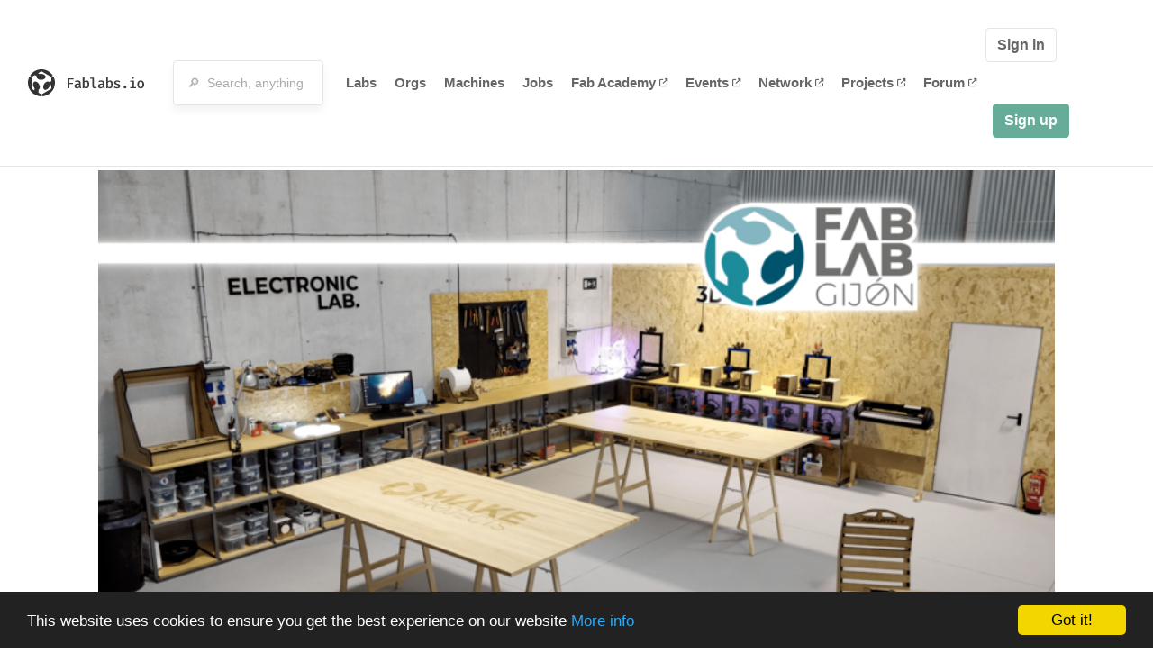

--- FILE ---
content_type: text/html; charset=utf-8
request_url: https://www.fablabs.io/labs/fablabgijon
body_size: 27160
content:
<!DOCTYPE html>
<html lang='en' xmlns='http://www.w3.org/1999/xhtml' xmlns:fb='http://www.facebook.com/2008/fbml' xmlns:og='http://ogp.me/ns#'>
<head>
<title>Fablab Gijón | FabLabs</title>
<base target='_parent'>
<meta charset='utf-8'>
<meta content='width=device-width, initial-scale=1.0, user-scalable=no' name='viewport'>
<meta content='Fablab Gijón | FabLabs' property='og:title'>
<meta content='FabLabs.io - The Fab Lab Network' property='og:site_name'>
<meta content='https://www.fablabs.io/labs/fablabgijon' property='og:url'>
<meta content='/media/W1siZiIsIjIwMjEvMDUvMDMvMjAvMzgvNTIvODhkZDBkNWItMzNkNy00OWY0LTkyNTItODJmYTAyMGNlZTVkL0ZhYkxhYkdpam9uX0xvZ29WZXJ0aWNhbC5wbmciXSxbInAiLCJ0aHVtYiIsIjMwMHgzMDAiXV0/FabLabGijon_LogoVertical.png?sha=5a714d470fce0b81' property='og:image'>
<meta content='The first thing you see when enter our lab is a really nice and bright open space to work freely, aroung 200 square meters. Our lab is well connected to the city, a few minutes ride by car or bus. There are 4 wooden tables placed in strategic places, but they can be moved easily depending on the project. 
Our lab is divided in different stages:
Fisrt we have the design laboratory,equiped with all the necesary software to créate and conceptualice both in vector and 3D.
Then we enter the electronic laboratory, filled with all the components you may need, as well as the machinery and soldering equiment.
Next to the electronic stage, there are a nice working area with a filled tool panel. 
Right next, we have the 3dprinting farm: 5 Prusas MK3S, 3 Artillery and 2 Makerbot Replicator Dual, always ready to print in on any material. Behind this farm we find a zone prepared for sanding, painting and molds.

One of the lat stages is the CNC corner whit our 1600x1000mm laser cutting machine, capable of engraving at 800 speed and cutting aprox 20mm thick. The last one is the work in progress/assembly corner, where we provide the space and the tools to work comfortably.

The idea is to cover all the creative process from the idea to the final manufacturing, asesoring throughout the process

More info: https://www.fablabgijon.es/#more' property='og:description'>

<meta content='1349222175' property='fb:admins'>
<script src="/assets/application-a5ef7dc0daafce7937ac040a70f2218748921d4caefc4d052181fd930d0f070f.js" data-turbolinks-track="true"></script>
<link href='https://www.fablabs.io/labs/fablabgijon' rel='canonical'>
<link href='https://api.mapbox.com/mapbox.js/v3.0.1/mapbox.css' rel='stylesheet'>
<script src="https://api.mapbox.com/mapbox.js/v3.0.1/mapbox.js"></script>
<!-- Load chartkick + char.js bundle via CDN -->
<script src="https://cdnjs.cloudflare.com/ajax/libs/chartkick/2.3.0/chartkick.js" integrity="sha512-vb5WQQcLnuPF84N6gRb9OBxe9AvY+rb04YwZIf66g7GImHwUv/u/gILQGrHRdW9BLideA5cA4OZbrFyWjswIcA==" crossorigin="anonymous"></script>
<script src="https://cdnjs.cloudflare.com/ajax/libs/Chart.js/2.9.4/Chart.bundle.js" integrity="sha512-zO8oeHCxetPn1Hd9PdDleg5Tw1bAaP0YmNvPY8CwcRyUk7d7/+nyElmFrB6f7vg4f7Fv4sui1mcep8RIEShczg==" crossorigin="anonymous"></script>
<link rel="stylesheet" media="screen" href="//fonts.googleapis.com/css?family=Open+Sans:400|Montserrat" />
<link rel="stylesheet" media="all" href="/assets/application-92f5452be3930d9d18850d57be598dbfde03ddf6b791a6310713d54b0d70546b.css" data-turbolinks-track="true" />
<link href='/humans.txt' rel='author' type='text/plain'>
<meta name="csrf-param" content="authenticity_token" />
<meta name="csrf-token" content="kyNQCXMAiU4fNgkIRNRbF0ekm5TPq4D4Lk_KeCJZ345m0fWbLOyXlRpitNu5g0Hn9xzorj1NLxBLQiDBkHh9UA" />
<!-- Hotjar Tracking Code for https://fablabs.io/ -->
<script>
  (function(h,o,t,j,a,r){
    h.hj=h.hj||function(){(h.hj.q=h.hj.q||[]).push(arguments)};
      h._hjSettings={hjid:2282890,hjsv:6};
        a=o.getElementsByTagName('head')[0];
        r=o.createElement('script');r.async=1;
        r.src=t+h._hjSettings.hjid+j+h._hjSettings.hjsv;
        a.appendChild(r);
    })(window,document,'https://static.hotjar.com/c/hotjar-','.js?sv=');
</script>

</head>

<body class='production c-labs a-show '>

<nav class='navbar navbar-custom navbar-expand-lg' role='navigation'>
<div class='container-fluid'>
<a class="navbar-brand" href="/"><img alt="fablabs.io" src="/assets/logo-78c5ba6a9895eaf5debdd08d9856b62703ebf0658507f6972742505cb1f75a7b.svg" />
</a><button aria-controls='navbar' aria-expanded='false' aria-label='Toggle navigation' class='mt-0 navbar-toggler' data-target='#navbar' data-toggle='collapse' type='button'>
<i class='fa fa-bars fa-lg'></i>
</button>
<div class='collapse navbar-collapse' id='navbar'>
<form class="navbar-form" action="/search" accept-charset="UTF-8" method="get"><div class='form-group container-fluid mb-0'>
<input type="text" name="query" id="search-box" class="form-control" autocomplete="off" placeholder="🔎  Search, anything" />
<button hidden type='submit'>Search</button>
</div>
</form><ul class='navbar-nav'>
<li class='nav-item'>
<a class="nav-link" href="/labs">Labs</a>
</li>
<li class='nav-item'>
<a class="nav-link" href="/organizations">Orgs</a>
</li>
<li class='nav-item'>
<a class="nav-link" href="/machines">Machines</a>
</li>
<li class='nav-item'>
<a class="nav-link" href="/jobs">Jobs</a>
</li>
<li class='nav-item'>
<a target="_blank" class="nav-link" href="https://fabacademy.org/">Fab&nbsp;Academy
<i class="fa-solid fa-up-right-from-square fa-2xs ml-1" aria-hidden="true"></i>
</a></li>
<li class='nav-item'>
<a target="_blank" class="nav-link" href="https://fabevent.org/">Events
<i class="fa-solid fa-up-right-from-square fa-2xs ml-1" aria-hidden="true"></i>
</a></li>
<li class='nav-item'>
<a target="_blank" class="nav-link" href="https://live.fablabs.io/">Network
<i class="fa-solid fa-up-right-from-square fa-2xs ml-1" aria-hidden="true"></i>
</a></li>
<li class='nav-item'>
<a target="_blank" class="nav-link" href="https://projects.fablabs.io">Projects
<i class="fa-solid fa-up-right-from-square fa-2xs ml-1" aria-hidden="true"></i>
</a></li>
<li class='nav-item'>
<a target="_blank" class="nav-link" href="https://forum.fablabs.io">Forum
<i class="fa-solid fa-up-right-from-square fa-2xs ml-1" aria-hidden="true"></i>
</a></li>
</ul>
<ul class='nav navbar-nav ml-auto'>
<li class='navbar-btn'>
<a class="btn btn-default w-100" href="/signin">Sign in</a>
</li>
<li class='navbar-btn'>
<a class="btn btn-primary w-100" href="/signup">Sign up</a>
</li>
<li class='navbar-btn'></li>
</ul>
</div>
</div>
</nav>

<div id='main'>
<div class='container' itemscope itemtype='http://data-vocabulary.org/Organization'>
<img class="big-picture" itemprop="image" src="/media/W1siZiIsIjIwMjEvMDUvMDMvMjAvMzgvNTIvYTk4ZjNmY2QtNmE0Yy00MjY5LTlmYTMtNjc0NTFjYmI0M2I5L0ZhYkxhYkdpam9uX0hlYWRlcjIucG5nIl0sWyJwIiwidGh1bWIiLCI4MDB4Il1d/FabLabGijon_Header2.png?sha=9c2710fe3545cf2f" />
<div class='row'>
<ol class='breadcrumb'>
<li class='breadcrumb-item'>
<a href="/labs">Labs</a>
</li>
<li class='breadcrumb-item'>
<a href="/labs?q%5Bcountry_code_eq%5D=ES"><span class='flag flag-es'></span>
Spain
<span class='microdata' itemprop='country'>ES</span>
</a></li>
<li class='breadcrumb-item'>
<a href="/labs/fablabgijon">Fablab Gijón</a>
</li>
</ol>

</div>
<div class='row'>
<div class='bio col-12'><div class='row'>
<div class='mr-4 float-left'>
<a href="/labs/fablabgijon"><img class="big avatar" itemprop="logo" src="/media/W1siZiIsIjIwMjEvMDUvMDMvMjAvMzgvNTIvODhkZDBkNWItMzNkNy00OWY0LTkyNTItODJmYTAyMGNlZTVkL0ZhYkxhYkdpam9uX0xvZ29WZXJ0aWNhbC5wbmciXSxbInAiLCJ0aHVtYiIsIjExOHgxMTgjIl1d/FabLabGijon_LogoVertical.png?sha=6207d96b91ce609f" />
</a></div>
<div class='pt-2 float-left'>
<div class='text-large' itemprop='name'>Fablab Gijón</div>
<div class='microdata' itemprop='url'>https://www.fablabs.io/labs/fablabgijon</div>
<div class='lab-contact-details'>
<h5>
<div class='lab-address' itemprop='address'>Calle de Benjamín Franklin, 415, 3, Gijón, Principality of Asturias , 33211 , Spain</div>
</h5>
<div class='text-small'>
<span class='lab-phone mr-2'>
<i class="fa-solid fa-phone" aria-hidden="true"></i>
<span itemprop='telephone'>685 550 573</span>
</span>
<span class='lab-email'>
<i class="fa-solid fa-envelope" aria-hidden="true"></i>
<span itemprop='email'><a href="mailto:info@fablabgijon.es">info@fablabgijon.es</a></span>
<div class='ml-auto mt-3'></div>
</span>
</div>
</div>
</div>
</div>
</div>
</div>
<div class='divider mt-3'></div>
<div class='row'>
<div class='col-lg-8'>
<div class='text-large'>Lab Details</div>
<h5>Lab tags:</h5>

</div>
<div class='col-lg-4'>
<div class='text-large'>
Nearby labs
</div>
</div>
</div>
<div class='divider'></div>
<div class='row'>
<div class='col-lg-8'>
<div class='lab-description' itemprop='description'><p>The first thing you see when enter our lab is a really nice and bright open space to work freely, aroung 200 square meters. Our lab is well connected to the city, a few minutes ride by car or bus. There are 4 wooden tables placed in strategic places, but they can be moved easily depending on the project. 
<br />Our lab is divided in different stages:
<br />Fisrt we have the design laboratory,equiped with all the necesary software to créate and conceptualice both in vector and 3D.
<br />Then we enter the electronic laboratory, filled with all the components you may need, as well as the machinery and soldering equiment.
<br />Next to the electronic stage, there are a nice working area with a filled tool panel. 
<br />Right next, we have the 3dprinting farm: 5 Prusas MK3S, 3 Artillery and 2 Makerbot Replicator Dual, always ready to print in on any material. Behind this farm we find a zone prepared for sanding, painting and molds.</p>

<p>One of the lat stages is the CNC corner whit our 1600x1000mm laser cutting machine, capable of engraving at 800 speed and cutting aprox 20mm thick. The last one is the work in progress/assembly corner, where we provide the space and the tools to work comfortably.</p>

<p>The idea is to cover all the creative process from the idea to the final manufacturing, asesoring throughout the process</p>

<p>More info: https://www.fablabgijon.es/#more</p></div>
<h5>Links</h5>
<ul class='lab-links'>
<li class='lab-link'>
<a target="_blank" href="https://www.fablabgijon.es/"><span class='url' itemprop='sameAs'>https://www.fablabgijon.es/</span>
</a></li>
</ul>

<div class='text-large'>
Lab Capabilities
</div>
<ul class='capabilities'>
<li>3D printing</li>
<li>CNC-Milling</li>
<li>Circuit production</li>
<li>Laser</li>
<li>Precision milling</li>
<li>Vinyl cutting</li>
</ul>

</div>
<div class='col-lg-4 sidebar'>
<div class='list-item-small-wrapper'>
<a class="list-item-small-image" href="/labs/fablabasturias"><img src="/media/W1siZiIsIjIwMTcvMDEvMjgvMTEvMTEvMTAvYWZmOWYyZDktN2YwMy00NDA0LThkNTMtMzY4MmFlYTE1YzhkL2ZhYkxBQiBBc3R1cmlhcy5qcGciXSxbInAiLCJ0aHVtYiIsIjkweDkwIyJdXQ/fabLAB%20Asturias.jpg?sha=e474e7971c06178b" />
</a><div class='list-item-small-content'>
<a class="text-medium" href="/labs/fablabasturias">fabLAB Asturias</a>
<div class='text-small'>7km away</div>
</div>
</div>
<div class='list-item-small-wrapper'>
<a class="list-item-small-image" href="/labs/pimakerfablaboviedo"><img src="/media/W1siZiIsIjIwMjAvMDMvMDkvMjAvMTUvMzYvYTE5NjI5OGQtNjI0ZS00Njk4LTllMDktYTM3ZTRlMWFlMDAxL1BpbWFrZXJmYWJsYWIuanBnIl0sWyJwIiwidGh1bWIiLCI5MHg5MCMiXV0/Pimakerfablab.jpg?sha=464086cfac96447c" />
</a><div class='list-item-small-content'>
<a class="text-medium" href="/labs/pimakerfablaboviedo">PiMaker FabLab Oviedo</a>
<div class='text-small'>23km away</div>
</div>
</div>
<div class='list-item-small-wrapper'>
<a class="list-item-small-image" href="/labs/fablableon"><img src="/media/W1siZiIsIjIwMjEvMDkvMDEvMTcvMDEvNTcvNmYwYzIyNzEtNjA3Ni00NzNmLTlkYjktMjRkMGViN2NkMjkwL0ZBQkxBQiBMT0dPX1BPU0lUSVZPLnBuZyJdLFsicCIsInRodW1iIiwiOTB4OTAjIl1d/FABLAB%20LOGO_POSITIVO.png?sha=6b23d75af099c364" />
</a><div class='list-item-small-content'>
<a class="text-medium" href="/labs/fablableon">Fab Lab Leon</a>
<div class='text-small'>101km away</div>
</div>
</div>
<div class='list-item-small-wrapper'>
<a class="list-item-small-image" href="/labs/fablabponferrada"><img src="/media/W1siZiIsIjIwMjUvMDMvMTQvMTIvMzUvMTUvYWRhYWE5MjAtNjMzZi00YjEzLWIyYTAtMmI4OTFmZDRjZTNkL0xvZ29jb2xvcmxldHJhc25lZ3Jhcy5wbmciXSxbInAiLCJ0aHVtYiIsIjkweDkwIyJdXQ/Logocolorletrasnegras.png?sha=75fc159680d4e1f2" />
</a><div class='list-item-small-content'>
<a class="text-medium" href="/labs/fablabponferrada">Fab Lab Ponferrada</a>
<div class='text-small'>131km away</div>
</div>
</div>
<div class='list-item-small-wrapper'>
<a class="list-item-small-image" href="/labs/fablabsantander"><img src="/media/W1siZiIsIjIwMTcvMDEvMjgvMTEvMTUvMTUvYmNiN2E2YjItNTYwMi00MTE4LWJjNzgtNTA3MzExOGZjNmNiL0ZhYkxhYiBTYW50YW5kZXIuanBnIl0sWyJwIiwidGh1bWIiLCI5MHg5MCMiXV0/FabLab%20Santander.jpg?sha=1d732f114cda93a2" />
</a><div class='list-item-small-content'>
<a class="text-medium" href="/labs/fablabsantander">FabLab Santander</a>
<div class='text-small'>151km away</div>
</div>
</div>

</div>
</div>
<div class='divider'></div>
<div class='row'>
<div class='col-lg-12'>
<div class='text-large'>
Employees
</div>
<div class='row mt-3'>
<div class='col-md-4'>
<div class='list-item-small-wrapper' itemscope itemtype='http://data-vocabulary.org/Person'>
<img class="list-item-small-image" src="/media/W1siZiIsIjIwMjEvMDcvMDUvMDgvNDkvNTkvZTNmNWNjNjktM2YyOC00ZTUyLTgyNGUtMWJjZTkzZGNkMzNmL0ljb25vIGNvbiBmb25kbyBibGFuY28uanBnIl0sWyJwIiwidGh1bWIiLCIxNTB4MTUwIyJdXQ/Icono%20con%20fondo%20blanco.jpg?sha=d68fb53784dc32da" />
<div class='list-item-small-content'>
<a class="text-medium" href="/users/fablabgijon"><span class='first_name' itemprop='givenName'>Cristian</span>
<span class='last_name' itemprop='familyName'>Rodríguez</span>
</a><div class='text-small' itemprop='jobTitle'>Fab Manager</div>
</div>
</div>
</div>
</div>
<div class='container mt-3 mb-3'>
<div class='row'>
<a class="btn btn-primary" href="/labs/fablabgijon/employees/new"><i class="fa-regular fa-square-check" aria-hidden="true"></i>
I work here
</a></div>
</div>

</div>
</div>
<div class='divider'></div>
<div class='row'>
<div class='col-lg-12'>
<div class='text-large'>
Upcoming Events
</div>
<ul>
</ul>
<div class='container mt-3 mb-3'>
<div class='row'>
<a class="btn btn-primary" href="/labs/fablabgijon/events">See all events
</a></div>
</div>

</div>
</div>
<div class='divider'></div>
<div class='text-large'>
Machines
</div>
<div class='row mt-3'>
<div class="machine col-sm-6 col-md-4 col-xl-3 mb-3" id="machine_11"><div class='card shadow float-left h-100 w-100'>
<div class='card-img-top text-center'>
<a href="/machines/xbox-kinect"><img src="/media/W1siZiIsIjIwMTcvMDIvMDQvMTIvMzcvMjQvMGI3NGU3ZjUtODFlMy00YWQ2LThlNjAtYWI2NTBmYmYzMGNmL2ZpbGUiXSxbInAiLCJ0aHVtYiIsIjIzMHgyNDU-Il1d/XBOX%20Kinect.jpg?sha=0392d597a2986e05" />
</a></div>
<div class='card-content position-relative px-4 py-3'>
<a href="/machines/xbox-kinect"><div class='card-content font-weight-bold text-small'>Microsoft</div>
<div class='card-title'>Kinect V1</div>
<div class='card-text text-small'>
<ul class='taglist list-unstyled list-inline'>
<li class='gray list-inline-item mb-0'>
<strong>
<a href="/machines?tag=3D+Scanning">#3D Scanning</a>
</strong>
</li>
</ul>
<a href="/machines/xbox-kinect"><img class="card-arrow" src="/assets/icons/arrow-right-d402f618bfc506881baed5bdcb0dc505d4044aad094fdd269d7a863f9a5a9fa0.svg" />
</a></div>
</a></div>
</div>
</div><div class="machine col-sm-6 col-md-4 col-xl-3 mb-3" id="machine_119"><div class='card shadow float-left h-100 w-100'>
<div class='card-img-top text-center'>
<a href="/machines/prusa-i3"><img src="/media/W1siZiIsIjIwMTcvMDYvMDQvMTcvMzcvMjQvNmI2ZWJlMGItZDYyYi00NzI4LTlhNzgtOWQwNWRmY2ZlOGYyL2JsYWNrLTkwN3gxMDI0LmpwZyJdLFsicCIsInRodW1iIiwiMjMweDI0NVx1MDAzZSJdXQ/black-907x1024.jpg?sha=d2d2dc0c53b65bda" />
</a></div>
<div class='card-content position-relative px-4 py-3'>
<a href="/machines/prusa-i3"><div class='card-content font-weight-bold text-small'>RepRap</div>
<div class='card-title'>Prusa i3</div>
<div class='card-text text-small'>
</div>
</a></div>
</div>
</div><div class="machine col-sm-6 col-md-4 col-xl-3 mb-3" id="machine_163"><div class='card shadow float-left h-100 w-100'>
<div class='card-img-top text-center'>
<a href="/machines/prusa-i3-mk2-with-multi-material-upgrade"><img src="/media/W1siZiIsIjIwMTcvMDgvMzEvMjEvNDAvMTQvZjVhZjI3MDctNTAzMS00NTExLThhNTYtM2YwODM0ZjZjYTBmL29yaWdpbmFsX3BydXNhX2kzX21rMl9tdWx0aV9tYXRlcmlhbC5qcGciXSxbInAiLCJ0aHVtYiIsIjIzMHgyNDVcdTAwM2UiXV0/original_prusa_i3_mk2_multi_material.jpg?sha=d57b82e9c4c0c48a" />
</a></div>
<div class='card-content position-relative px-4 py-3'>
<a href="/machines/prusa-i3-mk2-with-multi-material-upgrade"><div class='card-content font-weight-bold text-small'>RepRap</div>
<div class='card-title'>Prusa i3 MK2 with  Multi-Material Upgrade</div>
<div class='card-text text-small'>
<ul class='taglist list-unstyled list-inline'>
<li class='gray list-inline-item mb-0'>
<strong>
<a href="/machines?tag=3D+printer">#3D printer</a>
</strong>
</li>
<li class='gray list-inline-item mb-0'>
<strong>
<a href="/machines?tag=prusa">#prusa</a>
</strong>
</li>
<li class='gray list-inline-item mb-0'>
<strong>
<a href="/machines?tag=FDM">#FDM</a>
</strong>
</li>
</ul>
<a href="/machines/prusa-i3-mk2-with-multi-material-upgrade"><img class="card-arrow" src="/assets/icons/arrow-right-d402f618bfc506881baed5bdcb0dc505d4044aad094fdd269d7a863f9a5a9fa0.svg" />
</a></div>
</a></div>
</div>
</div><div class="machine col-sm-6 col-md-4 col-xl-3 mb-3" id="machine_207"><div class='card shadow float-left h-100 w-100'>
<div class='card-img-top text-center'>
<a href="/machines/kinect-v2-3d-scanner"><img src="/media/W1siZiIsIjIwMTgvMDEvMDcvMTYvNDAvNDkvY2YzZjhhMmItYTc4My00MWE2LThlNDUtMDgwYTI5YjA1MjhlL2tpbmVjdC5qcGciXSxbInAiLCJ0aHVtYiIsIjIzMHgyNDVcdTAwM2UiXV0/kinect.jpg?sha=f1fda47bb52e4cc1" />
</a></div>
<div class='card-content position-relative px-4 py-3'>
<a href="/machines/kinect-v2-3d-scanner"><div class='card-content font-weight-bold text-small'>Microsoft</div>
<div class='card-title'>Kinect V2 3D Scanner</div>
<div class='card-text text-small'>
</div>
</a></div>
</div>
</div><div class="machine col-sm-6 col-md-4 col-xl-3 mb-3" id="machine_449"><div class='card shadow float-left h-100 w-100'>
<div class='card-img-top text-center'>
<a href="/machines/gs-1610-150w-co2-laser-engraving-cutting-machine"><img src="/media/W1siZiIsIjIwMjAvMTEvMTgvMDkvNDYvNTIvMGU2NWE1MTAtN2E0MC00ZmM1LTkwYjktMjA2NjE2ZmM3OGUzL2xhc2VyLWpxLTE2MTAtMTAzLmpwZyJdLFsicCIsInRodW1iIiwiMjMweDI0NVx1MDAzZSJdXQ/laser-jq-1610-103.jpg?sha=0b0e5e051c6b35f9" />
</a></div>
<div class='card-content position-relative px-4 py-3'>
<a href="/machines/gs-1610-150w-co2-laser-engraving-cutting-machine"><div class='card-content font-weight-bold text-small'>Goldensign International Technology</div>
<div class='card-title'>GS-1610 150W CO2 Laser Engraving/Cutting Machine</div>
<div class='card-text text-small'>
<ul class='taglist list-unstyled list-inline'>
<li class='gray list-inline-item mb-0'>
<strong>
<a href="/machines?tag=Laser">#Laser</a>
</strong>
</li>
<li class='gray list-inline-item mb-0'>
<strong>
<a href="/machines?tag=laser+cutter">#laser cutter</a>
</strong>
</li>
</ul>
<a href="/machines/gs-1610-150w-co2-laser-engraving-cutting-machine"><img class="card-arrow" src="/assets/icons/arrow-right-d402f618bfc506881baed5bdcb0dc505d4044aad094fdd269d7a863f9a5a9fa0.svg" />
</a></div>
</a></div>
</div>
</div><div class="machine col-sm-6 col-md-4 col-xl-3 mb-3" id="machine_3060"><div class='card shadow float-left h-100 w-100'>
<div class='card-img-top text-center'>
<a href="/machines/3000"><img src="/media/W1siZiIsIjIwMjEvMDYvMjkvMTIvMjEvMTAvNjI2MDFmZWYtZTU3My00YjBkLTllN2MtZmVlYTE1N2Y0MTFlL2RyZW1lbCAzMDAwLnBuZyJdLFsicCIsInRodW1iIiwiMjMweDI0NVx1MDAzZSJdXQ/dremel%203000.png?sha=e63de545295b655f" />
</a></div>
<div class='card-content position-relative px-4 py-3'>
<a href="/machines/3000"><div class='card-content font-weight-bold text-small'>Dremel Digilab</div>
<div class='card-title'>Dremel 3000</div>
<div class='card-text text-small'>
<ul class='taglist list-unstyled list-inline'>
<li class='gray list-inline-item mb-0'>
<strong>
<a href="/machines?tag=portatif+multifunction">#portatif multifunction</a>
</strong>
</li>
</ul>
<a href="/machines/3000"><img class="card-arrow" src="/assets/icons/arrow-right-d402f618bfc506881baed5bdcb0dc505d4044aad094fdd269d7a863f9a5a9fa0.svg" />
</a></div>
</a></div>
</div>
</div><div class="machine col-sm-6 col-md-4 col-xl-3 mb-3" id="machine_3213"><div class='card shadow float-left h-100 w-100'>
<div class='card-img-top text-center'>
<a href="/machines/xl"><img src="/media/W1siZiIsIjIwMjQvMDMvMDcvMTEvMDYvNTQvMWRiNmI2MTYtZjU4Yi00YjAxLThiNjQtOGFkOTRlMDU2NDI3Lzk1YTU2N2Y2LWYyN2QtNDIwZC04MzI1LWRjNGZkM2ZhNjQ1MS5qcGciXSxbInAiLCJ0aHVtYiIsIjIzMHgyNDVcdTAwM2UiXV0/95a567f6-f27d-420d-8325-dc4fd3fa6451.jpg?sha=c8a64e620d784e17" />
</a></div>
<div class='card-content position-relative px-4 py-3'>
<a href="/machines/xl"><div class='card-content font-weight-bold text-small'>Original Prusa</div>
<div class='card-title'>Prusa XL</div>
<div class='card-text text-small'>
<ul class='taglist list-unstyled list-inline'>
<li class='gray list-inline-item mb-0'>
<strong>
<a href="/machines?tag=3D+Printing">#3D Printing</a>
</strong>
</li>
</ul>
<a href="/machines/xl"><img class="card-arrow" src="/assets/icons/arrow-right-d402f618bfc506881baed5bdcb0dc505d4044aad094fdd269d7a863f9a5a9fa0.svg" />
</a></div>
</a></div>
</div>
</div><div class="machine col-sm-6 col-md-4 col-xl-3 mb-3" id="machine_3224"><div class='card shadow float-left h-100 w-100'>
<div class='card-img-top text-center'>
<a href="/machines/prusa-mini"><img src="/media/W1siZiIsIjIwMjQvMDUvMDcvMTUvMDQvMjIvYzY2N2IzNjItOTYyMC00ZjY2LTliNDYtYjcwNTAyNzEwZDY3LzIyODEuanBnIl0sWyJwIiwidGh1bWIiLCIyMzB4MjQ1XHUwMDNlIl1d/2281.jpg?sha=252e51f3f4a33df4" />
</a></div>
<div class='card-content position-relative px-4 py-3'>
<a href="/machines/prusa-mini"><div class='card-content font-weight-bold text-small'>Prusa</div>
<div class='card-title'>Prusa Mini+</div>
<div class='card-text text-small'>
<ul class='taglist list-unstyled list-inline'>
<li class='gray list-inline-item mb-0'>
<strong>
<a href="/machines?tag=Open+Source">#Open Source</a>
</strong>
</li>
<li class='gray list-inline-item mb-0'>
<strong>
<a href="/machines?tag=3D+printer">#3D printer</a>
</strong>
</li>
<li class='gray list-inline-item mb-0'>
<strong>
<a href="/machines?tag=prusa">#prusa</a>
</strong>
</li>
</ul>
<a href="/machines/prusa-mini"><img class="card-arrow" src="/assets/icons/arrow-right-d402f618bfc506881baed5bdcb0dc505d4044aad094fdd269d7a863f9a5a9fa0.svg" />
</a></div>
</a></div>
</div>
</div>

</div>
</div>

</div>

    <!-- Begin Cookie Consent plugin by Silktide - http://silktide.com/cookieconsent -->
    <script type="text/javascript">
        window.cookieconsent_options = {"message":"This website uses cookies to ensure you get the best experience on our website","dismiss":"Got it!","learnMore":"More info","link":"/cookie-policy","theme":"dark-bottom"};
    </script>

    <script type="text/javascript" src="//cdnjs.cloudflare.com/ajax/libs/cookieconsent2/1.0.10/cookieconsent.min.js"></script>
    <!-- End Cookie Consent plugin -->
    
<footer>
<div class='container footer-links'>
<div class='row'>
<div class='col-md-4'>
<a href='https://distributeddesign.eu/' target='_blank'><img class="img-fluid" alt="Co-funded by the Creative Europe programme of the European Union" src="/assets/home/DDMP_Logo_EU_large_black-2c3aa7f7ded9e5eb8a33fb5cbd911784881d062599fbaf391912e6d519fa3350.png" /></a>
<br>
<a href='https://fabfoundation.org/' target='_blank'><img alt="Fab Foundation" class="img-fluid mb-3" src="/assets/home/fabfnd-5889231883a71b5cdf0e3d31b34375a00ce9f11ef0f54683e113c60248d3b93c.png" /></a>
<br>
</div>
<div class='col-md-4 mb-3'>
<ul>
<li><a href="/labs">Labs List</a></li>
<li><a href="/labs/map">Labs Map</a></li>
<li><a href="/about">About</a></li>
<li><a target="_blank" href="https://docs.fablabs.io/">API Documentation</a></li>
<li><a target="_blank" href="https://forum.fablabs.io/">Forum</a></li>
<li><a href="http://www.fabfoundation.org">The Fab Foundation</a></li>
<li><a href="/cookie-policy">Cookie Policy</a></li>
<li><a href="/privacy-policy">Privacy Policy</a></li>
<li><a href="/tos">Terms of Service</a></li>
</ul>
<br>
</div>
<div class='col-md-4 mb-3'>
<ul class='locales'>
<li><a href="/labs/fablabgijon?locale=de">Deutsch</a></li>
<li><a class="text-primary" href="/labs/fablabgijon?locale=en">English</a></li>
<li><a href="/labs/fablabgijon?locale=es">Español</a></li>
<li><a href="/labs/fablabgijon?locale=fr">Français</a></li>
<li><a href="/labs/fablabgijon?locale=it">Italiano</a></li>
<li><a href="/labs/fablabgijon?locale=nl">Nederlands</a></li>
<li><a href="/labs/fablabgijon?locale=pt">Português</a></li>
<li><a href="/labs/fablabgijon?locale=ja">日本語</a></li>
</ul>
</div>
</div>
</div>
</footer>
<!-- Global site tag (gtag.js) - Google Analytics -->
<script async src="https://www.googletagmanager.com/gtag/js?id=G-09ZXL8GBRW"></script>
<script>
  window.dataLayer = window.dataLayer || [];
  function gtag(){dataLayer.push(arguments);}
  gtag('js', new Date());
  gtag('config', 'G-09ZXL8GBRW');
</script>

<div aria-labelledby='How can we help you?' class='modal fade' id='get-help-text' role='dialog' tabindex='-1'>
<div class='modal-dialog' role='document'>
<div class='modal-content'>
<div class='modal-header'>
<h4 class='modal-title'>How can we help you?</h4>
<button aria-label='Close' class='close' data-dismiss='modal' type='button'>
<span aria-hidden='true'>×</span>
</button>
</div>
<div class='modal-body'>
<h5>Welcome to fablabs.io!</h5>
<p>
Here are few suggestions about how we can help you and how you can participate
and talk with us if you have any question or problem regarding the Fablabs.io
platform.
</p>
<hr>
<h5>Discuss with the community</h5>
<p>
You can ask for support to the administrators and the whole community
in the Fablabs.io Discuss section within the
<a href='https://forum.fablabs.io/c/site-feedback'>Site feedback category</a>.
<a href='https://forum.fablabs.io/c/site-feedback'>Site feedback category</a>
we would also love to hear your ideas and suggestions regarding Fablabs.io,
its features, development, how it works and how we can improve it.
</p>
<a class='button' href='https://forum.fablabs.io/c/site-feedback'>Discuss with the community</a>
<hr>
<h5>Help with the technical development on GitHub</h5>
<p>
If you have instead messages regarding the technical development or bugs
of the platform, we would ask you to discuss these on the Fablabs.io repositories
on GitHub (Fablabs.io is free/open source software!) at
<a href='https://github.com/fablabbcn/fablabs'>https://github.com/fablabbcn/fablabs</a>.
</p>
<a class='button' href='https://github.com/fablabbcn/fablabs'>Join the development</a>
<hr>
<h5>E-mail the administrators</h5>
<p>
If you need instead to contact the administrators of Fablabs.io, please
write to
<a href='mailto:webmasters@fablabs.io'>webmasters@fablabs.io</a>.
</p>
<a class='button' href='mailto:webmasters@fablabs.io'>Write an e-mail to the administrators</a>
</div>
</div>
</div>
</div>
<button class='get-help btn btn-primary btn-sm' data-target='#get-help-text' data-toggle='modal' type='button'>
<i class="fa-regular fa-circle-question" aria-hidden="true"></i>
Get help
</button>


</body>
</html>
